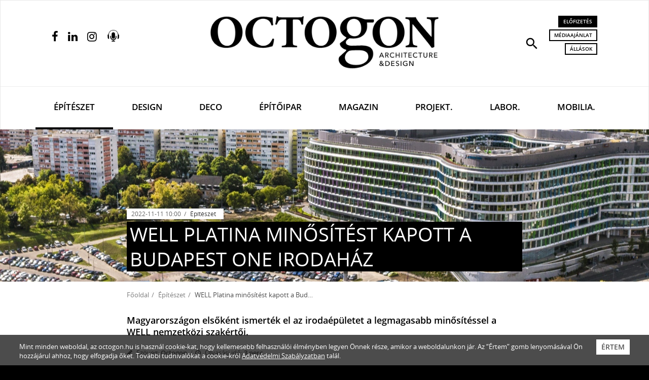

--- FILE ---
content_type: text/html; charset=utf-8
request_url: https://www.google.com/recaptcha/api2/aframe
body_size: -86
content:
<!DOCTYPE HTML><html><head><meta http-equiv="content-type" content="text/html; charset=UTF-8"></head><body><script nonce="E8Ec5lC-bFqv9lqTFeVXOw">/** Anti-fraud and anti-abuse applications only. See google.com/recaptcha */ try{var clients={'sodar':'https://pagead2.googlesyndication.com/pagead/sodar?'};window.addEventListener("message",function(a){try{if(a.source===window.parent){var b=JSON.parse(a.data);var c=clients[b['id']];if(c){var d=document.createElement('img');d.src=c+b['params']+'&rc='+(localStorage.getItem("rc::a")?sessionStorage.getItem("rc::b"):"");window.document.body.appendChild(d);sessionStorage.setItem("rc::e",parseInt(sessionStorage.getItem("rc::e")||0)+1);localStorage.setItem("rc::h",'1769069458942');}}}catch(b){}});window.parent.postMessage("_grecaptcha_ready", "*");}catch(b){}</script></body></html>